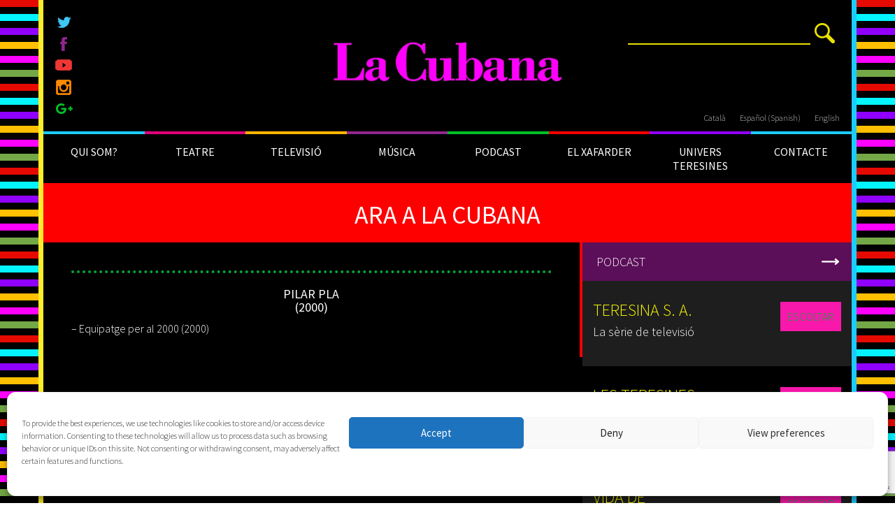

--- FILE ---
content_type: text/html; charset=utf-8
request_url: https://www.google.com/recaptcha/api2/anchor?ar=1&k=6LcOWLsUAAAAALjqNyJjmVm6Cdn6UNfdjAcMA9v-&co=aHR0cHM6Ly93d3cubGFjdWJhbmEuZXM6NDQz&hl=en&v=PoyoqOPhxBO7pBk68S4YbpHZ&size=invisible&anchor-ms=20000&execute-ms=30000&cb=y87ns5vwz2m3
body_size: 48949
content:
<!DOCTYPE HTML><html dir="ltr" lang="en"><head><meta http-equiv="Content-Type" content="text/html; charset=UTF-8">
<meta http-equiv="X-UA-Compatible" content="IE=edge">
<title>reCAPTCHA</title>
<style type="text/css">
/* cyrillic-ext */
@font-face {
  font-family: 'Roboto';
  font-style: normal;
  font-weight: 400;
  font-stretch: 100%;
  src: url(//fonts.gstatic.com/s/roboto/v48/KFO7CnqEu92Fr1ME7kSn66aGLdTylUAMa3GUBHMdazTgWw.woff2) format('woff2');
  unicode-range: U+0460-052F, U+1C80-1C8A, U+20B4, U+2DE0-2DFF, U+A640-A69F, U+FE2E-FE2F;
}
/* cyrillic */
@font-face {
  font-family: 'Roboto';
  font-style: normal;
  font-weight: 400;
  font-stretch: 100%;
  src: url(//fonts.gstatic.com/s/roboto/v48/KFO7CnqEu92Fr1ME7kSn66aGLdTylUAMa3iUBHMdazTgWw.woff2) format('woff2');
  unicode-range: U+0301, U+0400-045F, U+0490-0491, U+04B0-04B1, U+2116;
}
/* greek-ext */
@font-face {
  font-family: 'Roboto';
  font-style: normal;
  font-weight: 400;
  font-stretch: 100%;
  src: url(//fonts.gstatic.com/s/roboto/v48/KFO7CnqEu92Fr1ME7kSn66aGLdTylUAMa3CUBHMdazTgWw.woff2) format('woff2');
  unicode-range: U+1F00-1FFF;
}
/* greek */
@font-face {
  font-family: 'Roboto';
  font-style: normal;
  font-weight: 400;
  font-stretch: 100%;
  src: url(//fonts.gstatic.com/s/roboto/v48/KFO7CnqEu92Fr1ME7kSn66aGLdTylUAMa3-UBHMdazTgWw.woff2) format('woff2');
  unicode-range: U+0370-0377, U+037A-037F, U+0384-038A, U+038C, U+038E-03A1, U+03A3-03FF;
}
/* math */
@font-face {
  font-family: 'Roboto';
  font-style: normal;
  font-weight: 400;
  font-stretch: 100%;
  src: url(//fonts.gstatic.com/s/roboto/v48/KFO7CnqEu92Fr1ME7kSn66aGLdTylUAMawCUBHMdazTgWw.woff2) format('woff2');
  unicode-range: U+0302-0303, U+0305, U+0307-0308, U+0310, U+0312, U+0315, U+031A, U+0326-0327, U+032C, U+032F-0330, U+0332-0333, U+0338, U+033A, U+0346, U+034D, U+0391-03A1, U+03A3-03A9, U+03B1-03C9, U+03D1, U+03D5-03D6, U+03F0-03F1, U+03F4-03F5, U+2016-2017, U+2034-2038, U+203C, U+2040, U+2043, U+2047, U+2050, U+2057, U+205F, U+2070-2071, U+2074-208E, U+2090-209C, U+20D0-20DC, U+20E1, U+20E5-20EF, U+2100-2112, U+2114-2115, U+2117-2121, U+2123-214F, U+2190, U+2192, U+2194-21AE, U+21B0-21E5, U+21F1-21F2, U+21F4-2211, U+2213-2214, U+2216-22FF, U+2308-230B, U+2310, U+2319, U+231C-2321, U+2336-237A, U+237C, U+2395, U+239B-23B7, U+23D0, U+23DC-23E1, U+2474-2475, U+25AF, U+25B3, U+25B7, U+25BD, U+25C1, U+25CA, U+25CC, U+25FB, U+266D-266F, U+27C0-27FF, U+2900-2AFF, U+2B0E-2B11, U+2B30-2B4C, U+2BFE, U+3030, U+FF5B, U+FF5D, U+1D400-1D7FF, U+1EE00-1EEFF;
}
/* symbols */
@font-face {
  font-family: 'Roboto';
  font-style: normal;
  font-weight: 400;
  font-stretch: 100%;
  src: url(//fonts.gstatic.com/s/roboto/v48/KFO7CnqEu92Fr1ME7kSn66aGLdTylUAMaxKUBHMdazTgWw.woff2) format('woff2');
  unicode-range: U+0001-000C, U+000E-001F, U+007F-009F, U+20DD-20E0, U+20E2-20E4, U+2150-218F, U+2190, U+2192, U+2194-2199, U+21AF, U+21E6-21F0, U+21F3, U+2218-2219, U+2299, U+22C4-22C6, U+2300-243F, U+2440-244A, U+2460-24FF, U+25A0-27BF, U+2800-28FF, U+2921-2922, U+2981, U+29BF, U+29EB, U+2B00-2BFF, U+4DC0-4DFF, U+FFF9-FFFB, U+10140-1018E, U+10190-1019C, U+101A0, U+101D0-101FD, U+102E0-102FB, U+10E60-10E7E, U+1D2C0-1D2D3, U+1D2E0-1D37F, U+1F000-1F0FF, U+1F100-1F1AD, U+1F1E6-1F1FF, U+1F30D-1F30F, U+1F315, U+1F31C, U+1F31E, U+1F320-1F32C, U+1F336, U+1F378, U+1F37D, U+1F382, U+1F393-1F39F, U+1F3A7-1F3A8, U+1F3AC-1F3AF, U+1F3C2, U+1F3C4-1F3C6, U+1F3CA-1F3CE, U+1F3D4-1F3E0, U+1F3ED, U+1F3F1-1F3F3, U+1F3F5-1F3F7, U+1F408, U+1F415, U+1F41F, U+1F426, U+1F43F, U+1F441-1F442, U+1F444, U+1F446-1F449, U+1F44C-1F44E, U+1F453, U+1F46A, U+1F47D, U+1F4A3, U+1F4B0, U+1F4B3, U+1F4B9, U+1F4BB, U+1F4BF, U+1F4C8-1F4CB, U+1F4D6, U+1F4DA, U+1F4DF, U+1F4E3-1F4E6, U+1F4EA-1F4ED, U+1F4F7, U+1F4F9-1F4FB, U+1F4FD-1F4FE, U+1F503, U+1F507-1F50B, U+1F50D, U+1F512-1F513, U+1F53E-1F54A, U+1F54F-1F5FA, U+1F610, U+1F650-1F67F, U+1F687, U+1F68D, U+1F691, U+1F694, U+1F698, U+1F6AD, U+1F6B2, U+1F6B9-1F6BA, U+1F6BC, U+1F6C6-1F6CF, U+1F6D3-1F6D7, U+1F6E0-1F6EA, U+1F6F0-1F6F3, U+1F6F7-1F6FC, U+1F700-1F7FF, U+1F800-1F80B, U+1F810-1F847, U+1F850-1F859, U+1F860-1F887, U+1F890-1F8AD, U+1F8B0-1F8BB, U+1F8C0-1F8C1, U+1F900-1F90B, U+1F93B, U+1F946, U+1F984, U+1F996, U+1F9E9, U+1FA00-1FA6F, U+1FA70-1FA7C, U+1FA80-1FA89, U+1FA8F-1FAC6, U+1FACE-1FADC, U+1FADF-1FAE9, U+1FAF0-1FAF8, U+1FB00-1FBFF;
}
/* vietnamese */
@font-face {
  font-family: 'Roboto';
  font-style: normal;
  font-weight: 400;
  font-stretch: 100%;
  src: url(//fonts.gstatic.com/s/roboto/v48/KFO7CnqEu92Fr1ME7kSn66aGLdTylUAMa3OUBHMdazTgWw.woff2) format('woff2');
  unicode-range: U+0102-0103, U+0110-0111, U+0128-0129, U+0168-0169, U+01A0-01A1, U+01AF-01B0, U+0300-0301, U+0303-0304, U+0308-0309, U+0323, U+0329, U+1EA0-1EF9, U+20AB;
}
/* latin-ext */
@font-face {
  font-family: 'Roboto';
  font-style: normal;
  font-weight: 400;
  font-stretch: 100%;
  src: url(//fonts.gstatic.com/s/roboto/v48/KFO7CnqEu92Fr1ME7kSn66aGLdTylUAMa3KUBHMdazTgWw.woff2) format('woff2');
  unicode-range: U+0100-02BA, U+02BD-02C5, U+02C7-02CC, U+02CE-02D7, U+02DD-02FF, U+0304, U+0308, U+0329, U+1D00-1DBF, U+1E00-1E9F, U+1EF2-1EFF, U+2020, U+20A0-20AB, U+20AD-20C0, U+2113, U+2C60-2C7F, U+A720-A7FF;
}
/* latin */
@font-face {
  font-family: 'Roboto';
  font-style: normal;
  font-weight: 400;
  font-stretch: 100%;
  src: url(//fonts.gstatic.com/s/roboto/v48/KFO7CnqEu92Fr1ME7kSn66aGLdTylUAMa3yUBHMdazQ.woff2) format('woff2');
  unicode-range: U+0000-00FF, U+0131, U+0152-0153, U+02BB-02BC, U+02C6, U+02DA, U+02DC, U+0304, U+0308, U+0329, U+2000-206F, U+20AC, U+2122, U+2191, U+2193, U+2212, U+2215, U+FEFF, U+FFFD;
}
/* cyrillic-ext */
@font-face {
  font-family: 'Roboto';
  font-style: normal;
  font-weight: 500;
  font-stretch: 100%;
  src: url(//fonts.gstatic.com/s/roboto/v48/KFO7CnqEu92Fr1ME7kSn66aGLdTylUAMa3GUBHMdazTgWw.woff2) format('woff2');
  unicode-range: U+0460-052F, U+1C80-1C8A, U+20B4, U+2DE0-2DFF, U+A640-A69F, U+FE2E-FE2F;
}
/* cyrillic */
@font-face {
  font-family: 'Roboto';
  font-style: normal;
  font-weight: 500;
  font-stretch: 100%;
  src: url(//fonts.gstatic.com/s/roboto/v48/KFO7CnqEu92Fr1ME7kSn66aGLdTylUAMa3iUBHMdazTgWw.woff2) format('woff2');
  unicode-range: U+0301, U+0400-045F, U+0490-0491, U+04B0-04B1, U+2116;
}
/* greek-ext */
@font-face {
  font-family: 'Roboto';
  font-style: normal;
  font-weight: 500;
  font-stretch: 100%;
  src: url(//fonts.gstatic.com/s/roboto/v48/KFO7CnqEu92Fr1ME7kSn66aGLdTylUAMa3CUBHMdazTgWw.woff2) format('woff2');
  unicode-range: U+1F00-1FFF;
}
/* greek */
@font-face {
  font-family: 'Roboto';
  font-style: normal;
  font-weight: 500;
  font-stretch: 100%;
  src: url(//fonts.gstatic.com/s/roboto/v48/KFO7CnqEu92Fr1ME7kSn66aGLdTylUAMa3-UBHMdazTgWw.woff2) format('woff2');
  unicode-range: U+0370-0377, U+037A-037F, U+0384-038A, U+038C, U+038E-03A1, U+03A3-03FF;
}
/* math */
@font-face {
  font-family: 'Roboto';
  font-style: normal;
  font-weight: 500;
  font-stretch: 100%;
  src: url(//fonts.gstatic.com/s/roboto/v48/KFO7CnqEu92Fr1ME7kSn66aGLdTylUAMawCUBHMdazTgWw.woff2) format('woff2');
  unicode-range: U+0302-0303, U+0305, U+0307-0308, U+0310, U+0312, U+0315, U+031A, U+0326-0327, U+032C, U+032F-0330, U+0332-0333, U+0338, U+033A, U+0346, U+034D, U+0391-03A1, U+03A3-03A9, U+03B1-03C9, U+03D1, U+03D5-03D6, U+03F0-03F1, U+03F4-03F5, U+2016-2017, U+2034-2038, U+203C, U+2040, U+2043, U+2047, U+2050, U+2057, U+205F, U+2070-2071, U+2074-208E, U+2090-209C, U+20D0-20DC, U+20E1, U+20E5-20EF, U+2100-2112, U+2114-2115, U+2117-2121, U+2123-214F, U+2190, U+2192, U+2194-21AE, U+21B0-21E5, U+21F1-21F2, U+21F4-2211, U+2213-2214, U+2216-22FF, U+2308-230B, U+2310, U+2319, U+231C-2321, U+2336-237A, U+237C, U+2395, U+239B-23B7, U+23D0, U+23DC-23E1, U+2474-2475, U+25AF, U+25B3, U+25B7, U+25BD, U+25C1, U+25CA, U+25CC, U+25FB, U+266D-266F, U+27C0-27FF, U+2900-2AFF, U+2B0E-2B11, U+2B30-2B4C, U+2BFE, U+3030, U+FF5B, U+FF5D, U+1D400-1D7FF, U+1EE00-1EEFF;
}
/* symbols */
@font-face {
  font-family: 'Roboto';
  font-style: normal;
  font-weight: 500;
  font-stretch: 100%;
  src: url(//fonts.gstatic.com/s/roboto/v48/KFO7CnqEu92Fr1ME7kSn66aGLdTylUAMaxKUBHMdazTgWw.woff2) format('woff2');
  unicode-range: U+0001-000C, U+000E-001F, U+007F-009F, U+20DD-20E0, U+20E2-20E4, U+2150-218F, U+2190, U+2192, U+2194-2199, U+21AF, U+21E6-21F0, U+21F3, U+2218-2219, U+2299, U+22C4-22C6, U+2300-243F, U+2440-244A, U+2460-24FF, U+25A0-27BF, U+2800-28FF, U+2921-2922, U+2981, U+29BF, U+29EB, U+2B00-2BFF, U+4DC0-4DFF, U+FFF9-FFFB, U+10140-1018E, U+10190-1019C, U+101A0, U+101D0-101FD, U+102E0-102FB, U+10E60-10E7E, U+1D2C0-1D2D3, U+1D2E0-1D37F, U+1F000-1F0FF, U+1F100-1F1AD, U+1F1E6-1F1FF, U+1F30D-1F30F, U+1F315, U+1F31C, U+1F31E, U+1F320-1F32C, U+1F336, U+1F378, U+1F37D, U+1F382, U+1F393-1F39F, U+1F3A7-1F3A8, U+1F3AC-1F3AF, U+1F3C2, U+1F3C4-1F3C6, U+1F3CA-1F3CE, U+1F3D4-1F3E0, U+1F3ED, U+1F3F1-1F3F3, U+1F3F5-1F3F7, U+1F408, U+1F415, U+1F41F, U+1F426, U+1F43F, U+1F441-1F442, U+1F444, U+1F446-1F449, U+1F44C-1F44E, U+1F453, U+1F46A, U+1F47D, U+1F4A3, U+1F4B0, U+1F4B3, U+1F4B9, U+1F4BB, U+1F4BF, U+1F4C8-1F4CB, U+1F4D6, U+1F4DA, U+1F4DF, U+1F4E3-1F4E6, U+1F4EA-1F4ED, U+1F4F7, U+1F4F9-1F4FB, U+1F4FD-1F4FE, U+1F503, U+1F507-1F50B, U+1F50D, U+1F512-1F513, U+1F53E-1F54A, U+1F54F-1F5FA, U+1F610, U+1F650-1F67F, U+1F687, U+1F68D, U+1F691, U+1F694, U+1F698, U+1F6AD, U+1F6B2, U+1F6B9-1F6BA, U+1F6BC, U+1F6C6-1F6CF, U+1F6D3-1F6D7, U+1F6E0-1F6EA, U+1F6F0-1F6F3, U+1F6F7-1F6FC, U+1F700-1F7FF, U+1F800-1F80B, U+1F810-1F847, U+1F850-1F859, U+1F860-1F887, U+1F890-1F8AD, U+1F8B0-1F8BB, U+1F8C0-1F8C1, U+1F900-1F90B, U+1F93B, U+1F946, U+1F984, U+1F996, U+1F9E9, U+1FA00-1FA6F, U+1FA70-1FA7C, U+1FA80-1FA89, U+1FA8F-1FAC6, U+1FACE-1FADC, U+1FADF-1FAE9, U+1FAF0-1FAF8, U+1FB00-1FBFF;
}
/* vietnamese */
@font-face {
  font-family: 'Roboto';
  font-style: normal;
  font-weight: 500;
  font-stretch: 100%;
  src: url(//fonts.gstatic.com/s/roboto/v48/KFO7CnqEu92Fr1ME7kSn66aGLdTylUAMa3OUBHMdazTgWw.woff2) format('woff2');
  unicode-range: U+0102-0103, U+0110-0111, U+0128-0129, U+0168-0169, U+01A0-01A1, U+01AF-01B0, U+0300-0301, U+0303-0304, U+0308-0309, U+0323, U+0329, U+1EA0-1EF9, U+20AB;
}
/* latin-ext */
@font-face {
  font-family: 'Roboto';
  font-style: normal;
  font-weight: 500;
  font-stretch: 100%;
  src: url(//fonts.gstatic.com/s/roboto/v48/KFO7CnqEu92Fr1ME7kSn66aGLdTylUAMa3KUBHMdazTgWw.woff2) format('woff2');
  unicode-range: U+0100-02BA, U+02BD-02C5, U+02C7-02CC, U+02CE-02D7, U+02DD-02FF, U+0304, U+0308, U+0329, U+1D00-1DBF, U+1E00-1E9F, U+1EF2-1EFF, U+2020, U+20A0-20AB, U+20AD-20C0, U+2113, U+2C60-2C7F, U+A720-A7FF;
}
/* latin */
@font-face {
  font-family: 'Roboto';
  font-style: normal;
  font-weight: 500;
  font-stretch: 100%;
  src: url(//fonts.gstatic.com/s/roboto/v48/KFO7CnqEu92Fr1ME7kSn66aGLdTylUAMa3yUBHMdazQ.woff2) format('woff2');
  unicode-range: U+0000-00FF, U+0131, U+0152-0153, U+02BB-02BC, U+02C6, U+02DA, U+02DC, U+0304, U+0308, U+0329, U+2000-206F, U+20AC, U+2122, U+2191, U+2193, U+2212, U+2215, U+FEFF, U+FFFD;
}
/* cyrillic-ext */
@font-face {
  font-family: 'Roboto';
  font-style: normal;
  font-weight: 900;
  font-stretch: 100%;
  src: url(//fonts.gstatic.com/s/roboto/v48/KFO7CnqEu92Fr1ME7kSn66aGLdTylUAMa3GUBHMdazTgWw.woff2) format('woff2');
  unicode-range: U+0460-052F, U+1C80-1C8A, U+20B4, U+2DE0-2DFF, U+A640-A69F, U+FE2E-FE2F;
}
/* cyrillic */
@font-face {
  font-family: 'Roboto';
  font-style: normal;
  font-weight: 900;
  font-stretch: 100%;
  src: url(//fonts.gstatic.com/s/roboto/v48/KFO7CnqEu92Fr1ME7kSn66aGLdTylUAMa3iUBHMdazTgWw.woff2) format('woff2');
  unicode-range: U+0301, U+0400-045F, U+0490-0491, U+04B0-04B1, U+2116;
}
/* greek-ext */
@font-face {
  font-family: 'Roboto';
  font-style: normal;
  font-weight: 900;
  font-stretch: 100%;
  src: url(//fonts.gstatic.com/s/roboto/v48/KFO7CnqEu92Fr1ME7kSn66aGLdTylUAMa3CUBHMdazTgWw.woff2) format('woff2');
  unicode-range: U+1F00-1FFF;
}
/* greek */
@font-face {
  font-family: 'Roboto';
  font-style: normal;
  font-weight: 900;
  font-stretch: 100%;
  src: url(//fonts.gstatic.com/s/roboto/v48/KFO7CnqEu92Fr1ME7kSn66aGLdTylUAMa3-UBHMdazTgWw.woff2) format('woff2');
  unicode-range: U+0370-0377, U+037A-037F, U+0384-038A, U+038C, U+038E-03A1, U+03A3-03FF;
}
/* math */
@font-face {
  font-family: 'Roboto';
  font-style: normal;
  font-weight: 900;
  font-stretch: 100%;
  src: url(//fonts.gstatic.com/s/roboto/v48/KFO7CnqEu92Fr1ME7kSn66aGLdTylUAMawCUBHMdazTgWw.woff2) format('woff2');
  unicode-range: U+0302-0303, U+0305, U+0307-0308, U+0310, U+0312, U+0315, U+031A, U+0326-0327, U+032C, U+032F-0330, U+0332-0333, U+0338, U+033A, U+0346, U+034D, U+0391-03A1, U+03A3-03A9, U+03B1-03C9, U+03D1, U+03D5-03D6, U+03F0-03F1, U+03F4-03F5, U+2016-2017, U+2034-2038, U+203C, U+2040, U+2043, U+2047, U+2050, U+2057, U+205F, U+2070-2071, U+2074-208E, U+2090-209C, U+20D0-20DC, U+20E1, U+20E5-20EF, U+2100-2112, U+2114-2115, U+2117-2121, U+2123-214F, U+2190, U+2192, U+2194-21AE, U+21B0-21E5, U+21F1-21F2, U+21F4-2211, U+2213-2214, U+2216-22FF, U+2308-230B, U+2310, U+2319, U+231C-2321, U+2336-237A, U+237C, U+2395, U+239B-23B7, U+23D0, U+23DC-23E1, U+2474-2475, U+25AF, U+25B3, U+25B7, U+25BD, U+25C1, U+25CA, U+25CC, U+25FB, U+266D-266F, U+27C0-27FF, U+2900-2AFF, U+2B0E-2B11, U+2B30-2B4C, U+2BFE, U+3030, U+FF5B, U+FF5D, U+1D400-1D7FF, U+1EE00-1EEFF;
}
/* symbols */
@font-face {
  font-family: 'Roboto';
  font-style: normal;
  font-weight: 900;
  font-stretch: 100%;
  src: url(//fonts.gstatic.com/s/roboto/v48/KFO7CnqEu92Fr1ME7kSn66aGLdTylUAMaxKUBHMdazTgWw.woff2) format('woff2');
  unicode-range: U+0001-000C, U+000E-001F, U+007F-009F, U+20DD-20E0, U+20E2-20E4, U+2150-218F, U+2190, U+2192, U+2194-2199, U+21AF, U+21E6-21F0, U+21F3, U+2218-2219, U+2299, U+22C4-22C6, U+2300-243F, U+2440-244A, U+2460-24FF, U+25A0-27BF, U+2800-28FF, U+2921-2922, U+2981, U+29BF, U+29EB, U+2B00-2BFF, U+4DC0-4DFF, U+FFF9-FFFB, U+10140-1018E, U+10190-1019C, U+101A0, U+101D0-101FD, U+102E0-102FB, U+10E60-10E7E, U+1D2C0-1D2D3, U+1D2E0-1D37F, U+1F000-1F0FF, U+1F100-1F1AD, U+1F1E6-1F1FF, U+1F30D-1F30F, U+1F315, U+1F31C, U+1F31E, U+1F320-1F32C, U+1F336, U+1F378, U+1F37D, U+1F382, U+1F393-1F39F, U+1F3A7-1F3A8, U+1F3AC-1F3AF, U+1F3C2, U+1F3C4-1F3C6, U+1F3CA-1F3CE, U+1F3D4-1F3E0, U+1F3ED, U+1F3F1-1F3F3, U+1F3F5-1F3F7, U+1F408, U+1F415, U+1F41F, U+1F426, U+1F43F, U+1F441-1F442, U+1F444, U+1F446-1F449, U+1F44C-1F44E, U+1F453, U+1F46A, U+1F47D, U+1F4A3, U+1F4B0, U+1F4B3, U+1F4B9, U+1F4BB, U+1F4BF, U+1F4C8-1F4CB, U+1F4D6, U+1F4DA, U+1F4DF, U+1F4E3-1F4E6, U+1F4EA-1F4ED, U+1F4F7, U+1F4F9-1F4FB, U+1F4FD-1F4FE, U+1F503, U+1F507-1F50B, U+1F50D, U+1F512-1F513, U+1F53E-1F54A, U+1F54F-1F5FA, U+1F610, U+1F650-1F67F, U+1F687, U+1F68D, U+1F691, U+1F694, U+1F698, U+1F6AD, U+1F6B2, U+1F6B9-1F6BA, U+1F6BC, U+1F6C6-1F6CF, U+1F6D3-1F6D7, U+1F6E0-1F6EA, U+1F6F0-1F6F3, U+1F6F7-1F6FC, U+1F700-1F7FF, U+1F800-1F80B, U+1F810-1F847, U+1F850-1F859, U+1F860-1F887, U+1F890-1F8AD, U+1F8B0-1F8BB, U+1F8C0-1F8C1, U+1F900-1F90B, U+1F93B, U+1F946, U+1F984, U+1F996, U+1F9E9, U+1FA00-1FA6F, U+1FA70-1FA7C, U+1FA80-1FA89, U+1FA8F-1FAC6, U+1FACE-1FADC, U+1FADF-1FAE9, U+1FAF0-1FAF8, U+1FB00-1FBFF;
}
/* vietnamese */
@font-face {
  font-family: 'Roboto';
  font-style: normal;
  font-weight: 900;
  font-stretch: 100%;
  src: url(//fonts.gstatic.com/s/roboto/v48/KFO7CnqEu92Fr1ME7kSn66aGLdTylUAMa3OUBHMdazTgWw.woff2) format('woff2');
  unicode-range: U+0102-0103, U+0110-0111, U+0128-0129, U+0168-0169, U+01A0-01A1, U+01AF-01B0, U+0300-0301, U+0303-0304, U+0308-0309, U+0323, U+0329, U+1EA0-1EF9, U+20AB;
}
/* latin-ext */
@font-face {
  font-family: 'Roboto';
  font-style: normal;
  font-weight: 900;
  font-stretch: 100%;
  src: url(//fonts.gstatic.com/s/roboto/v48/KFO7CnqEu92Fr1ME7kSn66aGLdTylUAMa3KUBHMdazTgWw.woff2) format('woff2');
  unicode-range: U+0100-02BA, U+02BD-02C5, U+02C7-02CC, U+02CE-02D7, U+02DD-02FF, U+0304, U+0308, U+0329, U+1D00-1DBF, U+1E00-1E9F, U+1EF2-1EFF, U+2020, U+20A0-20AB, U+20AD-20C0, U+2113, U+2C60-2C7F, U+A720-A7FF;
}
/* latin */
@font-face {
  font-family: 'Roboto';
  font-style: normal;
  font-weight: 900;
  font-stretch: 100%;
  src: url(//fonts.gstatic.com/s/roboto/v48/KFO7CnqEu92Fr1ME7kSn66aGLdTylUAMa3yUBHMdazQ.woff2) format('woff2');
  unicode-range: U+0000-00FF, U+0131, U+0152-0153, U+02BB-02BC, U+02C6, U+02DA, U+02DC, U+0304, U+0308, U+0329, U+2000-206F, U+20AC, U+2122, U+2191, U+2193, U+2212, U+2215, U+FEFF, U+FFFD;
}

</style>
<link rel="stylesheet" type="text/css" href="https://www.gstatic.com/recaptcha/releases/PoyoqOPhxBO7pBk68S4YbpHZ/styles__ltr.css">
<script nonce="-lUYNHCrBb7eWUg_rZ1jHA" type="text/javascript">window['__recaptcha_api'] = 'https://www.google.com/recaptcha/api2/';</script>
<script type="text/javascript" src="https://www.gstatic.com/recaptcha/releases/PoyoqOPhxBO7pBk68S4YbpHZ/recaptcha__en.js" nonce="-lUYNHCrBb7eWUg_rZ1jHA">
      
    </script></head>
<body><div id="rc-anchor-alert" class="rc-anchor-alert"></div>
<input type="hidden" id="recaptcha-token" value="[base64]">
<script type="text/javascript" nonce="-lUYNHCrBb7eWUg_rZ1jHA">
      recaptcha.anchor.Main.init("[\x22ainput\x22,[\x22bgdata\x22,\x22\x22,\[base64]/[base64]/[base64]/[base64]/[base64]/[base64]/KGcoTywyNTMsTy5PKSxVRyhPLEMpKTpnKE8sMjUzLEMpLE8pKSxsKSksTykpfSxieT1mdW5jdGlvbihDLE8sdSxsKXtmb3IobD0odT1SKEMpLDApO08+MDtPLS0pbD1sPDw4fFooQyk7ZyhDLHUsbCl9LFVHPWZ1bmN0aW9uKEMsTyl7Qy5pLmxlbmd0aD4xMDQ/[base64]/[base64]/[base64]/[base64]/[base64]/[base64]/[base64]\\u003d\x22,\[base64]\\u003d\\u003d\x22,\x22HnFSBsONGMKQXMO9wrxawpcNScOmC2dvwoXCmcO+wo/DojhccX3CmyRpOsKJVEPCj1fDkVTCuMK8SMOWw4/CjcOrd8O/e3nCssOWwrRHw64IaMOCwpXDuDXCj8KncAF3wp4Bwr3CqRzDrijCihsfwrN1OQ/[base64]/CoxRseBvDgnBkwrVawofDr0gmw5QUKcKxTl4IH8OXw4Q2wrJMWjZeGMO/[base64]/DhcKpWVViTcKAwqE8wo/DvyDDo0XDocKSwr06ZBcFd2o5woJyw4Iow5Vzw6JcCmESMUnClxszwqJzwpdjw4bChcOHw6TDmQDCu8KwJjzDmDjDvsKpwppowrQSXzLCvcK7BAxBX1xuPRTDm05Jw6nDkcOXM8OKScK0ZzYxw4sdwo/DucOcwrtyDsOBwrZMZcONw6gKw5cAAgsnw57Cg8Oswq3CtMKaVMOvw5kfwonDusO+wo1xwpwVwpnDq04dSzLDkMKUU8KPw5tNR8OpSsK7UQnDmsOkD2U+wovCnsK9ecKtKV/Dnx/[base64]/ChU4Lwo9Ew5QZUnwbw4wPGMOMS8KxNxIUJEpWw7PDpsK0FnTDkBAyfxzClShJacKaJ8Khw5VkRVJDw7UAwoXCkCTCgMKkwoZCQl/Dn8KMD3jCqDgmw6ZoCSRGIBxzwpbDmsOjw7vCjMK8w7XDikbCqWRmMMOWwr5TbMK/PnHCj3R8w5jDssOVwovDpMOlw5rDtQbCiyrDpsOAwr4HwofCg8O1VUBZMMK2w7bDvETDoSbCuDXCmcKNEhFtMUUlbGlXw7NVwppww7vCs8KHwr9fw6rDiG7CoFHDiBslLsKlFDB/J8K4VsKiw4nDosK2W3Fww4HDu8Kbw49Nw4LDqsKkUyLDuMKgRi/DnEsUwoslHcKlUElBw5B9wpoLwq/Dmy/CqSBcw4bDhcKRw75GQsO2wovCh8K5wrnCpkbCshFhZSPCk8OOXisdwpd5wpd3w53DqRNtNsOKblwaaAPCkMK9wobDhF1mwqkABmoFAhpPw5ViODcBw7Juw6oaQTdpwo7DscK8w5/[base64]/CgnvDtA0MJsOFfwVQwrLCoiLCn8OsdcKCDMOzP8KQw5fCmMKYwqBnFGkvw4zDqMKww5/DksKhw6ILYsKJCsOpw7J7wrDDukHCscKRw6PDnFrCqnF6Lk3DlcOCw5Arw67DjETCkMOxecKVGcKaw7rDsMOvw7A/wofCoBLCncKxw7LCoFXCn8KiBsO4CsOwSjbCrcOESMKwPGYSw7wYw73DkVLDjMKGw6FAwqMAbnB0wr3DmcO1w6PCj8OLwrTDuMK+w4E1wq5KOcKjbsOFw5/Co8KRw4PDuMKywo81w5rDiwFAR0QPZsOEw5Ibw6zCnl7DlgrDgcOcwrjDlDjCj8OvwqB8w4XDtG7DrBA1w7B/D8KNScK3R0/DtMKAwrE6NcKrejMIQMKwwrhIw63Ct3TDo8OGw7MMF3wIw68DYWljw4lTUcOcLEHDkMKFUUDCpsOIG8KJNjPCqiHCgMOfw4DCocK/IQp3w4Z3woVLCH9kF8OrPMKuwqvCosOUPU/DksOlwo8vwqofw7NxwrjCnMKAZsO7w6TDj0PDkEHCr8KcHcKCLDA4w47Dt8KTwpnCoy1Iw5/Dt8KPwrs/PcO/O8OeBsOnfSRaasOhw6rCoVsGYMOpaFkfdh/CoFnDnsKSEFhNw63DjmtSwoRKAGnDoyhiwr/DsyDCmnIGSGtgw5HDpGNUTsOQwrwiwqnDiwgtw5jCrzhbe8OLcMKxF8OcG8O1UWzDlBlfw6fCkRLDkgtAYcKpw7kiwr7Dg8O9dcO8BHrDscOESMOcAcKiw6fDjsKjLDZbVMOsw6vCn27CiXYuwqYhesKjwoLCpMO1FigGe8O5w7rDsks+d8KDw4TCm3HDmMOkw6x/Wj9nwofDin3CnMOHw70AwqjDq8KkwovDoGxBY0LCj8KRDsKqwr/CqcKHwos3w4vCj8KsACnDu8KLXkPCgcKfUHLDsFjCnsKFIBDCqhHDu8Kiw7t4B8ORSMKoFcKILkfDjMOQQ8OIIsOHf8K6wr3DlcKreAVRw4TDjMOdGVPDtcO1X8K/fsOGwphsw5h5ccKLwpDDm8OmQcKoBmnCuhrCoMO1wr9VwrJAw5gow4rCmG/CrHPCvQHDtSnCncOgfcOvwovCksOEwrLDnMOTw5DDkl8lMMOVT3HDqV8Ww5nCt2gJw5dhIXDCoRXCkWzCrcKec8OSN8KZA8KlRkdtW2BowpFhFsK1w53CiEQrw70Mw4TDtsKoRMKiwoVkw5/CgU7DhQY2VDPDpU7DtigFw6s5w64JWk3CuMOQw67Ci8K8w5cHw5DDkcOwwr8bwq5GcMKjdMO4IcO+c8OSwr3Du8KUw6/DtsOOKXofcy0hwpnCscKaKX7CmxNAK8O6HcObw5bCr8OKMsOqQsK7wqrDmMOGwpvDt8ODeCJ/w5AVwpMjD8KLWcOIQsKVwplgL8OuGBbDpg7DrcKmwqIia3LCnBHDqsKebsOkVMKkHsO6w5VCDsK3Xys5RXbCtGfDmMKaw7p9FHrDoTZyCQVkTzQpOMOiwoTCssO2VMOaREQrM2/CgMOFUMOZCMKswrgrWcOfw61BPsKlwpYUFARLHCcDaEApVMOjEXvCtWnCgyA8w4EGwrPCpMOyFEwUwp5qS8KxwoLCp8Kcw67CqsOxw7jDicOSGMOAw7o+wrfCrhfDjcKBKcKLRMOhQ13DkltfwqYadMKGw7TDvnpewr0oc8K/DivCo8Oow5h+w7HCg20nwr7CuVhdw4fDriZXwpQ8w6JoIW3Cj8O6K8Ovw44NwqvCnsKKw4HCrmbDrcK1QMKBw4/DlsK2HMOiwozCpUPCm8O7OnvCv05bdsKgwqvCo8KAdgpNw6RGw7YJGGAnHMOOwp7CvMKkworCsxHCocKDw5ZmFB3CjsKUOcKiwq7CthYRwpvCr8OWwrkuCMOLwqBRfsKvFyDCgcOEegHDpUrCmXHCjQTDkcKcw64/wpXCtGI1LGF7w7jDuxHChFQ/Zh4kMcKRd8KsbCnDmsOBJTQdQ2/CjxzDksOrwrkOw5TCi8Omwq1Bw4Rqw4HDjiDCqMKKYFrChQHCq0MMw63DpMKfw6cnecKww4/[base64]/[base64]/w5fCosOdw7YwYWzCncKgc8O4QA7DlHfCiBrClcKFTgTDqibDsUbDssOcw5fCoWFOUSsmf3FadsKpO8Krw5rCjjjDkWUYwpzCtz9HJmvChi/DusOkwoLCh0M1esOHwpABw5ZuwqHDq8KJw7YbXcOdLTIKwqJjw4XCrMKqUgYXDDUww65fwoUlwojClmvCr8ONwrYuIcK8wrDChVXCijjDusKVHCbDnjdeLSHDssKceykBeyfDnsOGWjFFR8OawqdjRcO0w6zCkU3CiVB9w7h6BERhwpUGWnrDqX/CuzTDu8OYw6vCkjY8JUHCp3U0w5fClMKaSEhvMhTDhBQTdMKYwpjCp0jCqx3CpcKtwqvDng/DjFLCv8OvwoDDpsK8QMO8wqdtCmgOA0rChkTDpkVcw4PDv8O8cCoDOMKCwqDCk0XCjg5twpfDpXJ1XcKTHmTCnBDCjMOYAcOjICrDvcK5LcKtDsKmw4bDj30cLznDmz8ZwqF1wofDgsKGbsKMDcKPG8OVw7zCk8OxwqJnw7Epw7zDpXLCvUIZZGdpw4Y3w7/ClBVnfEkce3BswoslV3sOPMOzwp3DnibCtidTHMOTw4piw4ErwqTDv8OgwqARKnHDh8K9EFrCvV8Vwpp2wrXCg8K6X8Kgw7BrwobCtEJqP8Ozw67Dnk3DtwTDrsKkw51gwo1ODgxawp3CtcKrw5/Csx9ywojDusKUwqpPemxDwovDjDrClQhvw4fDtAzDjB5Zw5bDrTzCjm0jw6LCuS/DscOZAsOfWsKwworDhjnCusKMPcO6WS1twqTCrzPDn8KUwo7Di8KbZMONwoHDuFZHEsK+w7bDtMKbY8OMw7rCqcKYOsKAwqhZwqJ5bhQaeMOfBMKfwr9zwqkWwrVMY21HCUjDpCTCpsKYwoYawrRRw4TCuCJHeUTDlgARMsKVS3cxB8KxAcKmwo/[base64]/CqS7CqcOFfwpFH3V4ecKPH3wMw5fDkHvDpC3Dn3HCosKfwpjDgFBaDkghwq3CkVQ1w59sw6IBG8O/XAXDksKZQsOhwrRTT8Oww6TCmMO0fzzClMKcwqtRw6fChsOrTgEyLsKRwpHCvsKAwrQhDFhkGhJUwozCqsOrwoDDlsKeWMOaA8ODwoDDh8OBDVlKwrFnw4hDUlFOw7zCpTrCvk99csKlw71JPQg1wrjCvMOBKV3Dt00gfjpKbMKEZMKCwo/DkcO0w7YwKcOPwozDosOEwrIuAx4uA8KbwpRof8KCCBHCngLDqgIOUcOdw5PCn30ZaDsrwqfDm2Idwr7Dn39pa3oYN8ObXTNiw6vCrnjCrcKgfcKGw5LCnH8Tw7xgYCsuUyfCo8K8w5FCw6/DkMOCIF1Eb8KZSVrCkXbDucK9YFp1M23Cj8KPJhJzXDgOw74uwqfDlDXDq8OhB8OwOljDscOeECbDisKcXCoYw7/ChHfDtsOtw47DjMKswq8pw5bCmcOVZSPChk3DjEAHwptwwrzCnDdSw6fCiiTCsANHw6/DsT4qbMOKw6rCvXnDvhZqw6UEw6jCl8OJw4BDGSBqLcKdX8K/KMOQwpVgw4/CqMOpw5EUBCsNMcKyWQAVOSMpwp7DtWvChCVuRSYUw7TDmSZXw7XCvmdgw5vCg3jDt8KmfMKOKnpIwpLChMKYw6PCk8K4w4/CvcOfwp7DgMOcwpLDhEfClXQkw7VEwqzDon/DnMKzGEsBdTIww5IDHi5nwoEZccOvfEFKVCHCvcKRwr3CosKww741w4pGwoUmZU7DjyXCg8OYamE8wr5lAsOdfMKHw7E/fsOhw5cew40gXHdtw7R+w4p8XMKFNkHCnm7DkQVVwr/DkcKhwpnDn8O4w6XDoVrCvSDDncOeUMKLw5/[base64]/CicO2PXTDvMO/UnTCrsKMwqNpEhh3Ux8DLQTCn8OgwrvCixvCgcKTTsKcw79+wpR1SMO/wpgnwqPCosK9QMOzw75OwqhXfsKpIsOiw58qMcKDBMO+wpkLwoUoVzZrW0p4ZMKPwozDtz3Cq3slAGXDo8KxwprDo8OFwovDsMKEAgghw7IfBsO/CF/DisKcw4FCw6bCpsOKD8KLwqHDrngTwpHDtMO2w6tBGRVTwqbDisKQVl9rbXrDssOzw43DhjRQbsK6wp/Dl8K7woXCp8KibB7DrU7CrcOtMMKpwrtRT1J5MwvDjmxHwp3DrUR/[base64]/[base64]/DjgLDi33Ct8OhwpnDuMObAsOiAcOxwoxSbVpsWsKCw7LCj8K6E8O9AHRUOcOOw7llw6rDokRiwrjDtMOiwpwFwrtWw7XCmwTDo2rDsWzCvcKfeMOVTxByw5LCgl7DqUoPXHzDnwfCt8Okw73Dj8O3aT8/w5zDhMKuZHDClMO4w4dGw6hOZcKLBMO+BMKYwoN2QcOawq8rw4bDmmkOURRXUsOnw790IMKJYDY/LWMkSMKPYMO8wrUEw6IBwoMFU8Oda8OTYsKyCB3CphYawpRsw7XDqMOORhRJVsO/wq0yG0DDqW/CohDDtTBjPy7CrwVvVMK5IcKqQ1TCgcKnwqTCtHzDlMKww5RnejR2woNUw4TCvChtw6TDnhwlSSXDsMKvKCBKw7Zwwrx8w6PDnQtbwoDDlcKiYSIaBkp+w4MEw5PDlRMvRcOcFiI1w43ClsOOUcOzF3nDgcO/[base64]/EjvDi8OPWD1nFMKnw4Y1w6IvJgtBwpEmwrBGQhLDrw9bHsKlEcOdf8Kswq0gwoUgwrvDh2B2cE/Dm1wXw7JVPSRfEsOcw6jDiAs6PlHCgkDCvsOELsOmw6XDgMOXTzAbDCFULhLDiW3DrkjDhQRAw6xaw5JpwrZcSg0KIcKwZwl6w6tgLxPCl8OtJUPCqcKOasOla8O/wrTCk8K6w5cYw7pMwpcWXsOsNsKZw7vDq8OZwpokH8K/w5xPwrrCnMOyDsK1wqNAwpZNTFE9WSBNw5jDtsKRV8KkwoUXwqXDosKTOMKQw7/[base64]/[base64]/CoXRaccOtfnhww4bDkQvDrcOTwq8Ew59swozDh8OSw6tddzXDn8OMwqvDlmrDisKjWMKOw7bDjWfCpHjDlMOww7vCqCcINcKlICnCgQfDrcOrw7TCtwl8VW7Cl0nDnMO4FcK4w4jCpT7CvlbCngJNw7bChMKxEE7Chzg3QSrCm8OXdMOwVVLDqxzCicOaZ8OqRcO/w57DqgYNw6LDisOqIQsQwoPCowDCoDZzwqVow7HDm3N/FTrCig7CmDoYIlfDhS/Do0TClDLDlBctEy1tFG7Dnyo9F3kYw71Xa8OJeUQHRnPDqEBlwrVsXcO5RcOhXHFtN8OBwoXCjWNWeMKbdMOZdcOqw4kKw75Jw5TCrHwIwrtWwo/CuAfChcOQTFTDswMXwp7Co8KCw7lrw5ZTw5FIKMKgwptpw6DDpGHDtXZkZx9cw6nClsO/R8KpUcONFcKPwqXCk1nChEjCrMKReGsiVnvDgm9Da8KIGRgTDMKlOMOxNxBZQ1c+a8OmwqUIw7tlwrjDosKyMMO3woYfw57Cv1VQw5N7e8KxwogAY0ETw4sHScOnw6F4PcKRw6TDq8Ogw5U6woszwq1BWW46N8OUwqs+PcKhwp7DpMOaw5NROMKSWRQQwq4+TMKkw6/DkS4rwqHDk2MWwpolwrHDscOhwprChcKEw4TDrFNDwr3CqAILKx3Cm8KqwoQ9E01EKGrCjiHCoWx5w5dfwp3Dn2EJwp/Co3fDnkHCkcKUTi3Dl0TDjTIRaS3ChsKOV2BgwqLDtFTDuUjDvVtjwoTDkMKFwqvCgzlDw7ozVsOLKMOswoDCsMOoVsKGWsOHwpXDmsKaKMOmJ8OZNsO2wonCqMOLw54Awq/DiD1sw6w8w6NHw6AYw43DpTDDqkLDhMO0woTDg0QzwpbCu8ObK2I8w5bCojrDkBnDlmvDq0xNwoAIw7klw6shNAY4G1peD8O3GMO/wpYIw6XCgwxwJBExw4LDsMOYGMODcnIkwqDDr8K3woXDmMO/wq97w6XDj8ODNsKlw6rCjsOAdykGw47CkijCtjvCrQvCnRHCq3nCoW8FU0U/[base64]/Dvk1EYsOiw6HCr0R9woooPMO8w6tUfzZ1e0RLPcOlPmc8R8KqwpUoZihlw4VTw7HDuMKKQMKvw5bDnxjDh8KQCcKgwqk1YcKOw44Zw40OfMOeS8OYTXjCn2nDk1PDjcKUfMOZwp9YZ8Opw5QfUcK9MsOdXi/CisOCHBzDnyzDq8KHZijCmX51wqodwofDnsOcITHDi8KDw51lw53Cun3DohbCpcKnAy8hXcKlQsKBwrfDusKtUMOraBhlAAM8wqnCqWDCocOIwrDCk8OVU8K5LyzCnQU9wpbDoMOCw63DpsKzBjjCsmgtwp7ChcKyw4tUIxDCsCwWw6xYw7/DnDh9IsO2cQnDqcKxwoF9Uy1pdMKPwrYDw43DjcO/[base64]/[base64]/CksKUw61nFjVVwpXDgSnCsMKkeGdsK13Cmg/CkBkFZA8rw4fDnDYCRMK/G8KqCjfDkMOLw7DDjU/CqcOoJ2DDv8KIw7NJw4sWbxtTCCjDt8O9EsOddnxiEMO/w64Xwp7DvgnDvFklw4/CgcOQH8O5J3nDjw9pw4pdwqvDr8KPVxjCkXh6EsKOwoXDnMOgacOGw4HCnVHDijIbTsK5bD1dTcKWf8KcwqwBw50LwpPChcKfw5DCsVoWw6rCv3xgTMOmwooeL8KHIwQPR8ORw7jDr8Ovw47Cn1rChsKtwpvDn1zDul/DgE7Dk8KSABbDo3bCsynDqRNNwphawqtMwpXDuDwhwqbCk2d/w7TDvxjCpxHCmBbDkMKaw5opw4jDtsKQMjzCpGjDgztyD1DDisO0wprCmsO8MsKtw7lkwpjDqhgDw6nCpnV/W8KOw4vCoMKhB8K8wrYvwoTDqMONbcK3wpfCuBrCt8OTD3h7LS1bw4PCjTnCtsK0woRLw4LClcKqwqbCt8Ktw6sgKiYnw4gJwqNDAQcTH8KdLUnClS5XVcOEwrUWw7MKwrPCuQfCk8K/P13DhsKGwr99w4cXA8Oywr7CiXh1K8Kdwq9AT37CpA5Vw7fDuTvCkcKgBMKQOsKpGMObw41mwoPCocKzF8ORworCucKUVlMPwrQewrDDicOzQ8OYwqVHwqfChsOSwr8YBkfCksKBJMO0HMK0M0NSw7VqfWA7wrPDqsKiwqZjG8KaKcO8EcKGwofDk0/CkTpdw5zDv8ORw5LDrQvCq2xHw6kwSEDCiwxvSsOpw45Uw6nDt8KSZRQ+LMOVT8OCwqLDgcKiw6/[base64]/CmQHDl8KxHsOGR1kLwrfDrkUsw602wr8HwqjChy3DmcKVE8Khw50KUT0MDsOBbsKDG0fCplZyw6sKQnhAw7PCqsK0Pl7Cp0rDp8KQGFfDi8OzZh1RHsKEw7LCkTpHw5DDm8KEw5jCrUIoTcOjehMBVzUGw6EcN1hFBMKaw4BUHihuSlLCgcKgw7/[base64]/LMKxw7fChx3DqMOvwrtbP8KAOFIeXMOQwo7CvsOYUcK4w7FBFsOHwog/I0TDh2bCicO0wrxeH8Ozw7EWOThzwpxhE8OyE8OFw5AxRsOsO2oBwpfCg8OcwpBow6rDq8K2HmPDrEXCn1I+O8Kgw5wrwpjCkVIxSX0oa2Q9w58nJ1paAMO+IEwHEn7CusKKL8KXw4LDpMOcw5HDsF0TLsKGwrDDtD99DcO/w7NcJ3TCrSBcSEYow53DksOuwq7CgGrCqh1hecOFAXgyw5/DtlpTw7HCpxrCtkkqwrrDtCM1LxLDoGxCwpXDl2jCs8KKwoIEfsOIwohKCQ7DiwXDqWp3LMKCw5Ufe8OZGAkxDD4lCh7ChjFhKsOHTsOswrMNdW8wwoNhwqnDoGByMMOiScOuYmjDpQN0XMOmwojDhsOsKcKIw5xvwrDCsCUEYgg/SMKLYG/Cg8OAw7w9FcOGwpMaU3AQw6TDn8OPw7/[base64]/DiMKGw64iZ8OuwqUhw4Zjwq1Vw4rDpcKBVsO/wpE8wrEBasOrBsKCw4TDrMKPAW1Yw7DCrm5/UkdnCcKeaCBpwpXDh1jDmyNaS8OISMK8dh3CuUbDm8OVw6/Ck8O5w7wOCVjDkD90woB6ejonPsOZS29sKFPCqhVFV1B+bCd4RG4vPzHDkz4TRsKXw44Jw4jCn8OwU8KhwqEMwrt0eVvDjcO9wrNqRlPDoTczwrvCscKBDMO0woV0CMKCwpDDvcOpw6bDjD7ChsKjw7BSYArDicKUbcK/[base64]/Cp8KEZ0UOOsK+w6LDrMKQw4LCq8KnEWbCuMOWw67DsxDDkAHDuyE7eSLDgsOEwq4GG8K2w7l+HcOdQsOAw4c8UkvCoT7CkWfDoyDDjMOXK1LDmkANw4HDtjjCn8OrBVZhw5XCusOrw44Mw4NWCF5bcxtxAcOVw4N/w65Sw5LDhzR2w4wUw7Rqwpobw5DCgcKBNcKcOWodW8KxwphabcOdwrTDqsKqw6NwEsOAw49CJn9yccOgN1zDrMKow7NYw5ZKwoHDu8OLPMOdS0vDq8K6w6kxNcOsQi9aAMKjWw0PH0pCdMKRa1PChxbCgARtO1nCimYuwp5SwqINw4rCm8KFwq7DsMKkQcKWEl/[base64]/DtsKnMVwZw6XCr3Uvw6DCgVjDj8K+wpEIK8Khwp1HXcOKJhbCqR1BwpgKw5kdwrXCkBrDlMKsOnfDhzHDiybDljXCpGJgwqcdeX3Cr0TChGoVbMKuw5/DtMKNIxjDoWxcw5HDl8Kjwo92MTbDlMKJXcOKAMOMwq55PDfCtsOpREXDpMKnK0paQMORw5bChAnCu8Klw4jClgXChANEw7HDuMKaasK4w5LCo8KGw53CuUfDqyI5PcOQNVfClmzDuV4aGsK/Ji1Sw7lVT2lOJcOYwq7CmsK5fcOqw4rDvVwpwosjwqXDlwjDvcOfw5tNwonDo03DqBbDjkFEecOlBEvCnhPDsT7CscO1wrsOw6HCmMOoCQDDqTEGw50fCsKfKBXCuTMJGHLCkcK1AEpSwoM1wohHwoxSwpN6ZsO1EsOkw4BAwoIgBsOyUMOhwrhIw6bDpQQCwptDwo/[base64]/DtsK4wp/[base64]/CrUPDoMK/asOBw6crw5jDj8Oow5/DhVXCuX7Dr2AAGcKTw6kjwowCwpBUbsOQBMK6wrPDk8KsfhnCjQLDjMOdw53CuWDDssKRwqpgwoFswoo+woNxU8OeZEjCi8OVS0lINsKRw65DbX9jw4F+wrTDnDJzKsO5w7EAw5FLH8O3d8KxwpTDtMK8blLCkwLCvU/Dq8OXAcK2wpM/FiDDqDTCo8ObwobChMKkw4rCk27ChMOiwoLDvcONwofCk8OEAcKPYmQmLhrCq8KNwpjDuyIRBxRUF8KfOjA5w6zDggbDhsO0wr7DhcOfw7vDmD3DgTwkw5jCrUXClEVnwrfCicKAasOKw5fDscK1wpxPwrV9wozCsF8WwpRUw4FKJsKWwrjDqMK/PcOrw4/DkCfCt8O/w4jCjcKPZCnCpcOLw7xHw4BCw4J6w70jw4fCsgrCncKcwpnDmcKSw4PDm8Kdw5ppwqHClQbDl34ewrbDqjXDnsObBBgeWwnDsAHChXIMWFJAw4PCuMKswqDDtsKeIcOADBoGw7NRw6dkw7XDnsKHw5t2N8OzalU/EMOyw600wq0uYRx+w7swfsOuw7QGwpXCucKqw4kVwojDq8OnfcOXHsK2Q8O5w7bDisORwqY3Qjo4X04zE8Kcw4HDm8KvwrzCqMOsw45DwpIZK0ZfcxLCsHd4woECJMO2wrnCpXLDmsKGeC/CisKPwpfCmcKTKcOzwrjDrcOJw53DoUrDmXIrwqnCqMO6woMkw5kWw7zCl8Ksw5ojDsKDGMOlGsOiw5fDmSVbGkEbwrXCsTU2wrzCocOYw5pHBMO6w5EPw5zCh8KxwpRuwooociBRN8KVw4t9wrhpYHbDiMKKPxxjwqkKFljDiMOnw7ljRMKrwrXDvGo/wplMw6jCk0PDrz54w4HDnhYPDltNWXF3AcKowq8OwrEIc8OzwrE8wqdVXyLCpMKow5Zlw5l8JcOZw6jDsh4JwpPDlnzDuCN9Jk8Rw6YSZMOzA8O8w7kyw61sA8Okw7fCiknCjjDCpcOZw47CuMOPXC/DoQ7CtwBcwq02w4ZgEiwlwq7CocKpeGlQVsK/w641FEA7wpZ7OS/Ck3paX8ORwqscwrl9CcOMacKVdicwwpLCuy1RFy8BX8Oaw4k6dMK5w7rCk3MCwonCrsOfw5Jlw4pMwo3CpMOnwobCjMOhDnbCv8K6wrBAwqF3wpdgwrV9YcK/U8OAw7QNw4E8MC7CgEHClsO8FMKhTkwjwpAYPcKYQjrDuSonW8OPH8KHbcKVf8OWw4rDm8OVw4nCscO5OsKIYMKXw5TCi19hwq/Dt2jCtMOod0/[base64]/[base64]/DjAkZO8OQEcKqPsKpwoogw5bDpSfChTV8wo5cdTXDoX5KR3LDs8OZw6MHw5YpJMOJQMKFw6nCjsK5Bk7Cg8OzXsO9cAoZBsOvYj9wP8OKw6YRw7fDrzjDvTnDkS9tPV8td8Ktwr/DqMK2TA3DpsKwEcOhDcOzwoDDuRU1TTJdw5XDq8KAwpIGw4DDlFXClS7DiEZYwojCrHvCiQrCmBoMw6UReH9Gwr7CmTPCo8OMw7TCgALDsMObJsOcFMKUw40iTzxdwrhow6keYUvCpyjCgVnCihHDri/[base64]/ClTLCsAU+alt0e2sEwpRHTMO7wqRXw5RqwprCswLDo3VWIHJ9w7fCrsKFIEEAwr7Dp8Kxw6DClsOFCR7CnsKxbEfCghrDkkLDtMOKw7nCkiVywpYfURVKP8KUJHXDoXEKe2TDoMK8wozDmsK8UjTDvMOIw44NBcK/w6LDt8OOwrzCqsOzUsOAwpNYw4MDwqPCssKKwr/[base64]/Vl0uwpLDgC7DqX8QfMKWRUJ0bD07EMKvP2d1JMKfCMOfRU7Dp8OpbDvDvMKgwpRPVUDCoMOmwpjDhE3Do3/DkCtgw4fClMK5J8OHWcKsZETDq8OSeMOHwojCtC/CihRswr3CtsKiw6XCmmbDhwTDk8O7FcKDPkNHM8ONw5jDnMKew4Q0w4bDpcO0QcOHw6towr4aLCrDpcK4w74HfRV+wrR8P0PCnQzCpF/CojZUw6IYccKswqTDng9Ewq92FVXDoSjCs8K/BwtTw6cDRsKBwqItHsKxw6QUFXHCmFbDrjB6wrnCp8Kuw4Z/[base64]/CtMOmw7RxbMOmw55RHsOcSTfDgFLCtHbDhw/CjCHDjBZPNsKgeMOmw4EXejM/AsOmwo/CtzNqWsK9w7xsGMK2KMKGwosswr98woYtw6/DkmfCn8OVZ8KKNcOWFj7Dh8KxwrZ1IXTDgVJFw4NGw67Dt3U3w4ASbWxkT23CiQ4VJcKrCMK0w7Awb8Ojw7vDmsOow58wISLCucKUw5jDscKPRcK7OwA9KykQw7c3w5d0wrh0wpjCoULCksKVw6pxwrMhXMO7DS/[base64]/Cry4KwpZuFcKYbMKhwpnCqQQWQSXClmHDlCo8w48Iw47Dvg15dEd/O8KJw7RFwopSwqgMw7bDl2bCoTPCqsK/wo3DkQgLRsKRwp/DkSw/QsO4w5/[base64]/w6Mnf8KXesOOw7rDijrCiERbdVjDgW3DiMKWA8KfYT1Zw6wtfxjCoWU9wrQew5rDusKwb2HCvUPDocK6ScOWTsOsw7k7f8OqJsKzUXHDv3gECMOfw4/CpSILwpXDhcO/XsKNfcKNMnBbw7BSw61sw6UZLAdZfQrCnyzClMOmIhwBw5zCncOFwoLCvCh+w6A2wrnDrj3Dtx4kwobChcKcIsK6GMKBw7I3EcKnwrVOwpjDs8KFMRE/[base64]/DqUkKUMKNXcKHZcKBw6jDmwU9w69WYjHCkBkDw6kdDR3DtsKqwoDDu8K+wpHDnglmw6zCvsOXI8KQw5JYwrUuO8Kzw4pfMcKzwo7DgXbCk8OQw7fCnAE4EMKgwpxSHW7DncKfKlvDg8OPMFBrfQLDkFPCrmh5w7sJXcKxTcONw5/CksKxJUvDv8Kaw5DCncKmwoRrw7tnMcKlwpzCu8OAw47DsnHDpMKbISoofE3Du8O9wroPBiIzw7nDu1wqdsKtw6sLccKrTE/CmjHCk33Dm0EQER3DocOywrZXPcOgMi/Cr8KlC2BRwovDncKuwoTDqlrDqGx6w4AuTcKdNMKSTSIjwoLCrgHDpcKBKGXDrlROwqzDjMKzwrEODMOOXHTCscKyaUDCsE1qecOsBMK2wpPDv8K7Q8KYLMOlM3xpw6PClsOJw4HDncKgMj/[base64]/[base64]/wqVvf8KoSxPCnALDoBV7PBtkOcKjwqtxJMKAwqNww6hyw6fCmA5EwqJ3BS7DscOILcO1LBnCoiJHFhXDrGHCjMK/[base64]/Dg8Oaw5ZUwr9qCcOEVsKiE8O9w5jCmcKpw7jCnhbCuj7DqcOVRcK5w6nDt8KeUcO9woAcQSXCuSTDh2lMwrzCuBAjw47DqcOHGsOreMOVE3nDjHfCo8OlP8O9wrRcwonCg8KUwo7DrDU2K8ONAFrCpHTCkkbCj0DDom0Nwq0HF8KRw7nDh8O2woJNe2/[base64]/DnEtrNMKXwrXDnMOjK8KlJcOlwofCpFdXLl/DszTDlcOSwqbDs1PCvcOPAAfDj8Kzw5R/BH/Cm0rDugXDgynCoDYHw6/Din1QbyE+FsKwSxE7cg7Cq8KmZ1AZRsO6NsOrwpMDw6tvWcKEeC8FwqrCvcKnFBPDt8OKDsKxw7R2w6AZVhhzwrHCnATDugtKw7Vww6g4dMOUwplLSyrCn8KGPAw8w4LDk8Kow5PDlsONwrXDtU3DmC/CvkrDvmXDj8K2QjDCrXMRO8Kww5Bvw73Cl0bCiMOHOGTDsx/DpMO1eMOoO8Kaw53Cilknw5YFwpAZEcKCwr99wovDlVPDrsKkF2PClgZyZMOWMF/Dgw42G2FHAcKRwpPCpcKjw79HNh3CvsKvSzNkw7QbH3jDoGvCh8K3S8KgSMOzaMKYw5/[base64]/wrnCkmZYa8OcREUIPMOoQMOKNH/CrcOTTsKVwpzDjMKSYxhgwqpYdiFzw714w6bCosOkw6bDpi3Di8Klw615bcOSdEbChcO6elJXwoPCt13Cj8KmJ8KDeltfNz/DncOmw4HDgG7CviTDlcOZwrUbLMKwworCuSLCmBQVw5xlOsK1w73CmsKXw5XCv8ORbQTDoMKGPR/CpxtwTMK8w6EHBW56EBUVw50bw5c+cWASw63CpsOXTC3Csxg2FMOXLk3CvcKNJ8O9w5slHH/CqsOFaXPDpsKvHQE6YsO/F8KHEcKxw67Co8KLw7dSesOsK8OTw5sfF2fDl8KkX0/CqHhmwrsow7JmOGbCp2FQwoFIRDnCsCnCk8Kbw7YRw5gsWsOiNMKRDMOlTMOPwpHDicOHw7TDomQjw555MUJnViotIcKSEMKPM8OKQ8O/[base64]/G3LCqcOowo0mFGYmw4U1XyLCpUHDtX8Ww6XDmMK+EgvCrQJ+U8O/AMOfw4LCigw5w51Cw7rCjB04P8OZwo7CncO/wpXDu8Kcwql6YcOtwp0Uw7bDgQpIBEU3G8ORw4rCtcOXwq3CpMOjDWk4Z19nMsK9wpIWw6NIwqLCo8Oww6bCjxJGwodXw4XDk8Kfw6bDk8ODHiBiwo4uJUcnw6rDrEVtwrdaw5zCg8KvwoAUJlUQNcO7wqtfw4VLcxgIWsOaw74/WXsGfQjCiWTDhiwmw4jDmXXDi8OSemAuTcOpwpbDhy7Dpll/FkfCk8OGwq1Lwp9uJcOlw5DDvMK/wrzDvsO3wrzCu8O9esOewpTCuzjCmsKWwpsvTsKqKXl2wrvCsMO/w4TDmRvCm04Nw57DkAFGw74bw6DDgMOrH1fDg8KawodMw4TCnUEDAA/CtkvCqsK2w4/CtsOgHcKVw7ltR8O/w6/CjsKudRTDkUjCuGJPwp7Dmg3CuMKSPTRHe3zCqsOSWsKaTAXDmAjCq8OowoEtwovCrwHDnkVzwqvDhkDCo3LDrsOgVcKdwqzDkVgYCkTDqEsBLsOjbsOQVXMkKTzDpWs/blzCqxcuw79YwqHCgsOYS8OtwrvCq8Ocwp7CvFd8D8KZSE/Ciw4mw5LCv8K7KHYWZcKFwogLw60wATTDg8KyccKCREbCmW7DlcK3w7sQDlknbFNMwp14wo12woLDm8K2wp7CpDnCulx2DsOYwpsBChfDocOgw4x0dxtnw6VTQsKJbVXCrgwywoLDhgHCtDQIRHZQRWfCsCEVwr/DjsOyLxt2JcKAwohOWcKQw4vDlEgYE1YBXMOrY8KswpvDocOywo0qw5vCmg/DqsK7w44hwpdWw6AEX0DDpFULw63DqDLDg8KmSMOnwo4xwqPDuMKFdsOcP8Kmwo1/J0DCkhouIsOrVMKAB8K4wrgRdkDCnMO4fsKOw6nDoMKfwrkeJQNbw4LCjsOFBMOiwogJSXzDuCXCpcOBTMOrP2IJw6/[base64]/ChljCr8K6wonCilFRwq7CgUASw5PCkSs7fTPCkHnDs8KBw7Aww5zCmsO0w7rDvMK7w653TQQdPcOLGXstw5/CssOwLMOFBsOrBsKpw4/DviQHDcOrfcKywoV+w5vCmRbDgxfCvsKOw7TCnnF8FMKLDW4uOiTCr8OTwqVZw4vClcOwfAjCtVRAZsO7wqUBwr8ew7ViwoXCosOFZw7Du8O7wrzCvHLDkcK8HMOJw68xw7TDhijChcKvccOGT39vAcK5wrjDm1cQcMK7YsONwqB7XcKoNxgmO8O/EcOCwp7DujEfKh4xwqrDgcK1ZQHDs8Ksw4TCqQPCsSTCkgLCsj1pwozCqcKpwoTDqy03VzJJwrErbsKFwptRw6/DgwPCk1LDgXAadgrCtsOyw4LDlcOTCSXDpHHDhGPDqwHCsMKUbsKHFcK3wqJJF8Kkw6xgdMO3woZhd8O1w65fcVJZL2fCqsOdSAXChgnDgWbDlCHDgUlJC8KzfAY9w7rDusKIw6E5wrRePsODRz/DmxHCk8Ouw5RmQXvDsMO5wq4jSsO6worDjsKWNcOQwofCsVAwwpjDrV55c8Oowr3DhMOSHcKWccOjw4gvJsKaw45BJcO6wqXDlGbCr8KIFgXCpcKNQsKjN8KCw53CocKWNw3CuMOHw4HCqsO0SsKQwpPDvsO6woZ/wrI9LRtHwpkZTwYpUC7CnUzDksOFQMKtVsOzw4sMIcOpDsKgw58GwqXCssKBw7TDrz/DhMOnUMKzVD9TbBjDvsOJLcOyw4jDv8KLwqIqw5jDqBYwJk3CgBQdWXgrPVs9w7M/D8OVwrloKCTCgQrDmcOtwr5QwrBOFMKNE2HDiAloXsKIZyV0w7/ChcOrd8Ktd3pEw7VcFFPCpsOKcj/[base64]/Du8KfwrhhLcO+wq3Ci8OPSQo7w5dYShUaw4Y0ZsKyw7JWwp97wpQPWMKFDMKIwoFgQwdKDH/[base64]/Dolt8HWFswpR+wpjCn297wodDw6JEBSjCq8OyPcOMwpDClkEtZjJRERfDq8ODw7fDksOGw4dVf8KjcG5zw4rDsCRWw7zDgsKVPz/DosKPwqQkAnvCgxR7w7EqwofCum8oQMOZaEEvw5IjDMKZwoVewoFMfcO/dMO6w4xpEQTDjnzDqsOWLcKeS8KLIsOfwojCl8KwwoZnwoPDrEENwqzDvRTCrmNWw64fHMKaDjjCmMOzwp/Dt8OCWMKDTsKWOkI1w6BhwqQOPsO+w4PDl23DjwNeLMKyFsK9wo/CkMKrw5nCrcOIwpPDqsKZf8OKOxt1FMKiaEfDpMONw7soYi00LkTDg8KQw6XDrTRlw5xSw6gQRibCjMOhw7DCgcKJwodjbcKFwqTDqG3DpMKxNzcNwobDgGMCFcOdw44Lw5kefMKEQylFWw5Jw6d7wojChFtWw6PCn8K9U0PDjsK6wobDnMO2wq3DosKXwpM3w4RGw5/DhyoAwofDrnomw5HDnMKLwrtlw4/Crx8gwrrCjj7DhMKLwpIpw5cFXMOQXSxmwofDpBDCp23Dvl7Du0vCrsKAMVJDwqgZw7DDnjDCvMONw7gBwrh6JsOqwrPDk8KfwpXCuTAEwrPDtcO/PDEYwp/[base64]/DsVhkUcKIw4bDlsKDw4/CrsKFwp3DozjCrWrCrsKGwrDCksKRw5fDgnTDn8K5SMOcTkfCjMOtwqrDvMOew4HCuMOYwrNVXMKYwrR3YSMEwo1ywo8tCsKAwovDm03Dv8KFw4/Ct8O+SUduwq8bwrnCv8KTwq1uH8KAHAPDtsO9wpDCgsO5wqDCsXnDkxzCssOzw4zDisOrw5gmwpVtY8KMwpUKw5ENY8OCw6NPYMONw61/RsKmw7F+wrdiw6HCuCTDiknCpmvCtMK8L8KCw6MLwqvDs8OdVMOnAD0XV8KsXAlHXsOvPMKMZsO0LMOSwrHDgkPDvsKgw7fCqCzDjiV9aB/DmTBQw5VGw6wewofCnl/DrSnDj8OKIsK1wpITwqjDoMKCwoDDhFpPM8OtBcKbwqvCoMOOJBs3fX3CiG4iwrjDlkF+w4fCiUvClld8w4A9Bx/Ct8OSwpxzw7bDphU6F8KNHcOUFcK4aitjPcKTLMOswptneDzDr2nDjcOYc3NcIgpJwpg9PMKew79lw4vCvnBhw4rDpTfCpsOww4bDoR/DsEPDi11ZwrfDr3YKZMOaBXrChCXDr8Kow7MXMwlrw6UQAcOPXsKfKTkWKT/Cpn7CiMKmIcOlIsO5QW7ClMKIO8KAdxvCmyPCpcK4EcKOwqTDpDEVcDcxwoDDn8KFw4nDrsKWw67Cn8K8Pz51w6rDhiTDjsOrwocKSmTCuMOsTS05wr3Dv8K/wpsSw77CqRYkw5AIw7RLalvDgj8Cw67ChMO+B8K/w4gcOgtLOxXDq8KtC1fCtcO5FVZEwqHCqn5Xw5DDtcOGT8ONw5DCqMO1D14oMMK1woU0Q8OQNlg9GcOvw7jCg8OKw6zCrcK+bcKqwps3LMOiwp/CiyfDncO4Y0rDtA4Aw7p1wr3CrsO4wqF2XEDDjMOXFwl/[base64]/w5dkIMKEN8K5W8OGw4dTw5pmw41Hw4TCoTIJw4vCu8KFwrVxOcKVagvCtMKKTQ/DlEPDj8ONw5rDr28Nw7PCncO9asOPZ8OWwq52S3FXw5LDksO5wrIJbFXDosKswpfDn0A3w7/CrcOTfFDDvsO7CCzCqcO7HxTClVEkwpbCswjDh0YSw480YMOhBUh3w5/[base64]/DvMO9QVZTbjbCkmJPw4TDg8OTwpnDiyzDocOxw5Eyw5fCmMO9woN6XsOaw5zChzfDkzPDk395dzTCgUYVSgU8wpR6dcOxeiFdfgnDjsOGw4J9wrhFw5bDuybDm2bDqMKhwpfCvcKuw5EQAMOtC8OoK1NJHcK5w7rCvhxJKV/[base64]/CicOdEcKRSMOew7bDmQPCoUbCk3scw4/Cj8OENQtHwoLDsQZ/w4Mrw7diwotZI0gVwoQkw4JVUwgMUWnDjEzDp8OAcjVBw7sHTi/CvG9oXsKHRMOKw5rCuz3Cm8KOwofCqcOGUcK/[base64]/Pw3CmmjCnxlbEnbDjcOTw5HCgxjChF0NI8OSw546B8Owwo8qw7vCsMOwNCl/w7nCr03CpyzDikzCu1krC8OxacOPwpICwpjCnxtQw7TDs8KFwoPDr3LCqy12P1DCusOkw7tCG35SScKlw4DDvSHCkQxFYATDs8KFw6/Ct8OSW8KMw4zCnzAlw5V1ZTkDAWHCisOGUMKMwrF4wrfDlRDDn2fCtF1eZcObd28PNVZzd8OEdcOjw5rCuynCosKDw4tdwq7Dli7Dt8OFZMKSX8KROy9ncDxYwqJod1/CjMKfcWZ2w6TDpX8FbMKqYkPDpjfDt2QTKsKwJw7DoMKVwr3CslVMw5DDrygvNsO1BAAQeEbDvcKOwrBbIAHCjcOAw6/CvsKbw4lWwpPCusO1wpfDlSLDqMOGw7bDrW7CkcOrw47DvsOdL3bDrsK0NMKawqs8WsKSKsOCNMKoOlstwpUzUMO9Nk/[base64]/OlcSasKXwrvDi8KYNcOLBMKDwr8/[base64]/CqMOnFcK5woIsMjZiGmZ2UMO1YMOvwpgzw4gCw5USO8KsRBYxVwEzwoHDlGjDscOkKxAiTyM7w5fCu2VrZVkeCmrCimbClAhxJmM/[base64]/CsWBnAcOXwq/[base64]/Ck8KiwpnDvl5cwqvDk8OjWS1fa8KdeGfDmR3CpnvDm8OTfsOsw5HDk8OMDnfDoMKmwqo6KcKewpDDmgXCvsO3EEjDizTDjx3DqjLDisO6w6p4w5DCjgzCr0cRwrwrw4h2CMOaS8Kbw4gvwqAvwpTDjFvDjV8\\u003d\x22],null,[\x22conf\x22,null,\x226LcOWLsUAAAAALjqNyJjmVm6Cdn6UNfdjAcMA9v-\x22,0,null,null,null,1,[21,125,63,73,95,87,41,43,42,83,102,105,109,121],[1017145,275],0,null,null,null,null,0,null,0,null,700,1,null,0,\[base64]/76lBhnEnQkZnOKMAhk\\u003d\x22,0,1,null,null,1,null,0,0,null,null,null,0],\x22https://www.lacubana.es:443\x22,null,[3,1,1],null,null,null,1,3600,[\x22https://www.google.com/intl/en/policies/privacy/\x22,\x22https://www.google.com/intl/en/policies/terms/\x22],\x22n5oATNzgVpBcbOLH+uRye+vYNjQVsXqm1dZ0T7mD5dc\\u003d\x22,1,0,null,1,1768668066282,0,0,[36,210],null,[161,209,193,3,159],\x22RC-YcGzlc60dSbBRg\x22,null,null,null,null,null,\x220dAFcWeA5MdLIT7t8TO9Y6esJirMBNzrEFyn5LqksusuVg-6BAnIkgbrEAj_dAJUQCZ900QawhFf7-ds45O2K06ZhXU_8luPbsEA\x22,1768750866364]");
    </script></body></html>

--- FILE ---
content_type: application/javascript; charset=utf-8
request_url: https://www.lacubana.es/wp-content/cache/min/1/player/api.js?ver=1753790669
body_size: 2366
content:
var SC="object"==typeof SC?SC:{};SC.Widget=function(e){var t={};function n(r){if(t[r])return t[r].exports;var o=t[r]={i:r,l:!1,exports:{}};return e[r].call(o.exports,o,o.exports,n),o.l=!0,o.exports}return n.m=e,n.c=t,n.d=function(e,t,r){n.o(e,t)||Object.defineProperty(e,t,{enumerable:!0,get:r})},n.r=function(e){"undefined"!=typeof Symbol&&Symbol.toStringTag&&Object.defineProperty(e,Symbol.toStringTag,{value:"Module"}),Object.defineProperty(e,"__esModule",{value:!0})},n.t=function(e,t){if(1&t&&(e=n(e)),8&t)return e;if(4&t&&"object"==typeof e&&e&&e.__esModule)return e;var r=Object.create(null);if(n.r(r),Object.defineProperty(r,"default",{enumerable:!0,value:e}),2&t&&"string"!=typeof e)for(var o in e)n.d(r,o,function(t){return e[t]}.bind(null,o));return r},n.n=function(e){var t=e&&e.__esModule?function(){return e.default}:function(){return e};return n.d(t,"a",t),t},n.o=function(e,t){return Object.prototype.hasOwnProperty.call(e,t)},n.p="",n(n.s=0)}([function(e,t,n){var r,o,i,u=n(1),a=n(2),c=n(3),s=u.api,l=u.bridge,d=[],f=[],p=/^http(?:s?)/;function E(e){var t,n;for(t=0,n=f.length;t<n&&!1!==e(f[t]);t++);}function v(e){return e.contentWindow?e.contentWindow:e.contentDocument&&"parentWindow"in e.contentDocument?e.contentDocument.parentWindow:null}function _(e){var t,n=[];for(t in e)e.hasOwnProperty(t)&&n.push(e[t]);return n}function S(e,t,n){n.callbacks[e]=n.callbacks[e]||[],n.callbacks[e].push(t)}function h(e,t){var n=!0;return t.callbacks[e]=[],E((function(t){if((t.callbacks[e]||[]).length)return n=!1,!1})),n}function y(e,t,n){var r,o,i=v(n);if(!i.postMessage)return!1;r=n.getAttribute("src").split("?")[0],o=JSON.stringify({method:e,value:t}),"//"===r.substr(0,2)&&(r=window.location.protocol+r),r=r.replace(/http:\/\/(w|wt).soundcloud.com/,"https://$1.soundcloud.com"),i.postMessage(o,r)}function b(e){var t;return E((function(n){if(n.instance===e)return t=n,!1})),t}function g(e){var t;return E((function(n){if(v(n.element)===e)return t=n,!1})),t}function m(e,t){return function(n){var r,o=!!((r=n)&&r.constructor&&r.call&&r.apply),i=b(this),u=!o&&t?n:null,a=o&&!t?n:null;return a&&S(e,a,i),y(e,u,i.element),this}}function R(e,t,n){var r,o,i;for(r=0,o=t.length;r<o;r++)e[i=t[r]]=m(i,n)}function O(e,t,n){return e+"?url="+t+"&"+function(e){var t,n,r=[];for(t in e)e.hasOwnProperty(t)&&(n=e[t],r.push(t+"="+("start_track"===t?parseInt(n,10):n?"true":"false")));return r.join("&")}(n)}function w(e,t,n){var r,o,i=e.callbacks[t]||[];for(r=0,o=i.length;r<o;r++)i[r].apply(e.instance,n);(function(e){var t,n=!1;for(t in a)if(a.hasOwnProperty(t)&&a[t]===e){n=!0;break}return n}(t)||t===s.READY)&&(e.callbacks[t]=[])}function A(e){var t,n,r,o,i;try{n=JSON.parse(e.data)}catch(e){return!1}return t=g(e.source),r=n.method,o=n.value,(!t||P(e.origin)===P(t.domain))&&(t?(r===s.READY&&(t.isReady=!0,w(t,"__LATE_BINDING__"),h("__LATE_BINDING__",t)),r!==s.PLAY||t.playEventFired||(t.playEventFired=!0),r!==s.PLAY_PROGRESS||t.playEventFired||(t.playEventFired=!0,w(t,s.PLAY,[o])),i=[],void 0!==o&&i.push(o),void w(t,r,i)):(r===s.READY&&d.push(e.source),!1))}function P(e){return e.replace(p,"")}window.addEventListener?window.addEventListener("message",A,!1):window.attachEvent("onmessage",A),e.exports=i=function(e,t,n){var i;if((""===(i=e)||i&&i.charCodeAt&&i.substr)&&(e=document.getElementById(e)),!function(e){return!(!e||1!==e.nodeType||"IFRAME"!==e.nodeName.toUpperCase())}(e))throw new Error("SC.Widget function should be given either iframe element or a string specifying id attribute of iframe element.");t&&(n=n||{},e.src=O("https://wt.soundcloud.test:9200/",t,n));var u,a,c=g(v(e));return c&&c.instance?c.instance:(u=d.indexOf(v(e))>-1,a=new r(e),f.push(new o(a,e,u)),a)},i.Events=s,window.SC=window.SC||{},window.SC.Widget=i,o=function(e,t,n){this.instance=e,this.element=t,this.domain=function(e){var t,n,r,o="";"//"===e.substr(0,2)&&(e=window.location.protocol+e);for(r=e.split("/"),t=0,n=r.length;t<n&&t<3;t++)o+=r[t],t<2&&(o+="/");return o}(t.getAttribute("src")),this.isReady=!!n,this.callbacks={}},(r=function(){}).prototype={constructor:r,load:function(e,t){if(e){t=t||{};var n=this,r=b(this),o=r.element,i=o.src,u=i.substr(0,i.indexOf("?"));r.isReady=!1,r.playEventFired=!1,o.onload=function(){n.bind(s.READY,(function(){var e,n=r.callbacks;for(e in n)n.hasOwnProperty(e)&&e!==s.READY&&y(l.ADD_LISTENER,e,r.element);t.callback&&t.callback()}))},o.src=O(u,e,t)}},bind:function(e,t){var n=this,r=b(this);return r&&r.element&&(e===s.READY&&r.isReady?setTimeout(t,1):r.isReady?(S(e,t,r),y(l.ADD_LISTENER,e,r.element)):S("__LATE_BINDING__",(function(){n.bind(e,t)}),r)),this},unbind:function(e){var t,n=b(this);n&&n.element&&(t=h(e,n),e!==s.READY&&t&&y(l.REMOVE_LISTENER,e,n.element))}},R(r.prototype,_(a)),R(r.prototype,_(c),!0)},function(e,t){t.api={LOAD_PROGRESS:"loadProgress",PLAY_PROGRESS:"playProgress",PLAY:"play",PAUSE:"pause",FINISH:"finish",SEEK:"seek",READY:"ready",OPEN_SHARE_PANEL:"sharePanelOpened",CLICK_DOWNLOAD:"downloadClicked",CLICK_BUY:"buyClicked",ERROR:"error"},t.bridge={REMOVE_LISTENER:"removeEventListener",ADD_LISTENER:"addEventListener"}},function(e,t){e.exports={GET_VOLUME:"getVolume",GET_DURATION:"getDuration",GET_POSITION:"getPosition",GET_SOUNDS:"getSounds",GET_CURRENT_SOUND:"getCurrentSound",GET_CURRENT_SOUND_INDEX:"getCurrentSoundIndex",IS_PAUSED:"isPaused"}},function(e,t){e.exports={PLAY:"play",PAUSE:"pause",TOGGLE:"toggle",SEEK_TO:"seekTo",SET_VOLUME:"setVolume",NEXT:"next",PREV:"prev",SKIP:"skip"}}])

--- FILE ---
content_type: text/plain
request_url: https://www.google-analytics.com/j/collect?v=1&_v=j102&a=1884926499&t=pageview&_s=1&dl=https%3A%2F%2Fwww.lacubana.es%2Flanostragent%2Fpilar-pla%2F&ul=en-us%40posix&dt=PILAR%20PLA%20-%20La%20Cubana&sr=1280x720&vp=1280x720&_u=IEBAAEABAAAAACAAI~&jid=1973219472&gjid=256495125&cid=618581770.1768664465&tid=UA-76199378-1&_gid=1162972313.1768664465&_r=1&_slc=1&z=946266342
body_size: -450
content:
2,cG-984Z044NCX